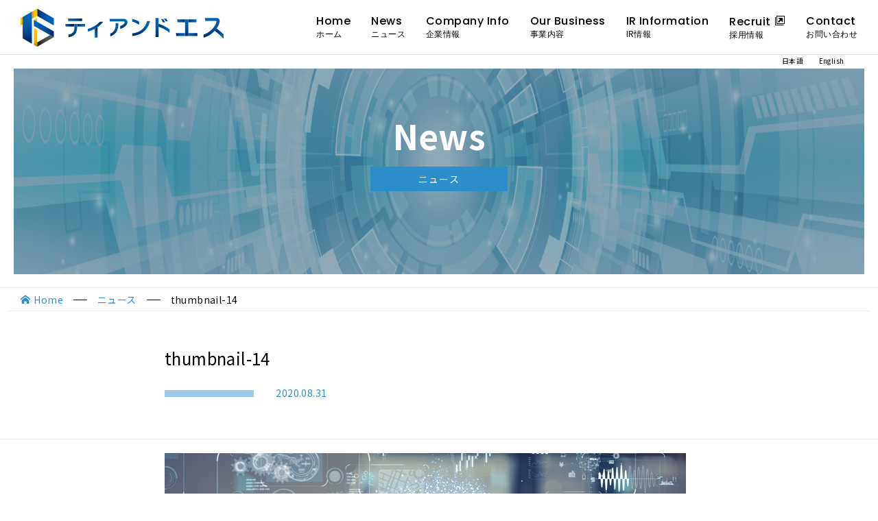

--- FILE ---
content_type: text/html; charset=UTF-8
request_url: https://www.tecsvc.co.jp/globalization-of-business-concept-group-of-asian-businesswoman-working-in-the-office-2/
body_size: 5358
content:
<!DOCTYPE html>
<html lang="ja">
    <head prefix="og: http://ogp.me/ns#">
        <meta charset="utf-8">
        <meta http-equiv="X-UA-Compatible" content="IE=edge">
        <meta name="viewport" content="width=device-width,initial-scale=1">
        <title>thumbnail-14 | </title>
        <link rel='dns-prefetch' href='//cdn.jsdelivr.net' />
<link rel='dns-prefetch' href='//s.w.org' />
<link rel="alternate" type="application/rss+xml" title="ティアンドエスグループ &raquo; thumbnail-14 のコメントのフィード" href="https://www.tecsvc.co.jp/feed/?attachment_id=763" />
<link rel='stylesheet' id='wp-block-library-css'  href='https://www.tecsvc.co.jp/wp/wp-includes/css/dist/block-library/style.min.css?ver=5.1.19' type='text/css' media='all' />
<script type='text/javascript' src='https://www.tecsvc.co.jp/wp/wp-content/themes/tecsvc/assets/js/init.js?ver=5.1.19'></script>
<link rel='https://api.w.org/' href='https://www.tecsvc.co.jp/wp-json/' />
<link rel="alternate" type="application/json+oembed" href="https://www.tecsvc.co.jp/wp-json/oembed/1.0/embed?url=https%3A%2F%2Fwww.tecsvc.co.jp%2Fglobalization-of-business-concept-group-of-asian-businesswoman-working-in-the-office-2%2F" />
<link rel="alternate" type="text/xml+oembed" href="https://www.tecsvc.co.jp/wp-json/oembed/1.0/embed?url=https%3A%2F%2Fwww.tecsvc.co.jp%2Fglobalization-of-business-concept-group-of-asian-businesswoman-working-in-the-office-2%2F&#038;format=xml" />
<meta name="redi-version" content="1.1.4" />        <link rel="shortcut icon" href="https://www.tecsvc.co.jp/wp/wp-content/themes/tecsvc/assets/images/common/favicon.ico" />
        <link rel="apple-touch-icon" href="https://www.tecsvc.co.jp/wp/wp-content/themes/tecsvc/assets/images/common/apple-touch-icon.png" />
        <link rel="stylesheet" href="https://use.typekit.net/smp7vyw.css">

        <link href="https://fonts.googleapis.com/css?family=Noto+Sans+JP:400,700|Poppins:400,500,700&amp;subset=japanese" rel="stylesheet">

        <link rel="stylesheet" href="https://www.tecsvc.co.jp/wp/wp-content/themes/tecsvc/assets/css/style.css">

                            
		<!-- Global site tag (gtag.js) - Google Analytics -->
		<script async src="https://www.googletagmanager.com/gtag/js?id=G-B71ZDSRTL1"></script>
		<script>
		  window.dataLayer = window.dataLayer || [];
		  function gtag(){dataLayer.push(arguments);}
		  gtag('js', new Date());

		  gtag('config', 'G-B71ZDSRTL1');
		</script>

    </head>
    <body id="top">
        <!------------------------- PRELOADER --------------------------->
        <div class="c-preloader">
            <div class="c-preloader__bar js-progress-bar"></div>
            <div class="c-preloader__bg"></div>
        </div>
        <!------------------------- /PRELOADER --------------------------->
        <!------------------------- HEADER --------------------------->
        <header class="l-header">
            <div class="l-header-inner">
                <div class="l-header-logo">
                    <a href="https://www.tecsvc.co.jp">
                                                    <img src="https://www.tecsvc.co.jp/wp/wp-content/themes/tecsvc/assets/images/common/logo.svg" alt="ティアンドエス">
                                            </a>
                </div>
                <!------------------------- GNAV --------------------------->

                <div class="l-gnav-toggle">
                    <div class="l-gnav-toggle__inner js-gnav-toggle">
                        <div class="l-gnav-toggle__bar l-gnav-toggle__bar--1">
                            <div class="l-gnav-toggle__bar-inner">
                                <div class="l-gnav-toggle__bar-front"></div>
                                <div class="l-gnav-toggle__bar-back"></div>
                            </div>
                        </div>
                        <div class="l-gnav-toggle__bar l-gnav-toggle__bar--2">
                            <div class="l-gnav-toggle__bar-inner">
                                <div class="l-gnav-toggle__bar-front"></div>
                                <div class="l-gnav-toggle__bar-back"></div>
                            </div>
                        </div>
                        <div class="l-gnav-toggle__bar l-gnav-toggle__bar--3">
                            <div class="l-gnav-toggle__bar-inner">
                                <div class="l-gnav-toggle__bar-front"></div>
                                <div class="l-gnav-toggle__bar-back"></div>
                            </div>
                        </div>
                    </div>
                </div>

                <nav class="l-gnav">
                    <div class="l-gnav__main">
                        <div class="l-gnav__main-inner">
                            <ul class="l-gnav__menu">
                                                                    <li class="l-gnav__item l-gnav__item--home"><a href="https://www.tecsvc.co.jp">Home<span>ホーム</span></a></li>
                                    <li class="l-gnav__item l-gnav__item--news"><a href="https://www.tecsvc.co.jp/news/">News<span>ニュース</span></a>
                                        <i class="js-sub-menu-toggle"></i>
                                        <ul class="l-gnav__sub-menu">
                                            <li class="l-gnav__sub-menu-item"><a class="js-scroll js-gnav-toggle" href="https://www.tecsvc.co.jp/news/">News<span>ニュース</span></a></li>
                                            <li class="l-gnav__sub-menu-item"><a class="js-scroll js-gnav-toggle" href="https://www.tecsvc.co.jp/ir-info/ir-news/">IR News<span>IRニュース</span></a></li>
                                        </ul>
                                    </li>
                                    <li class="l-gnav__item l-gnav__item--company"><a href="https://www.tecsvc.co.jp/company/">Company Info<span>企業情報</span></a>
                                        <i class="js-sub-menu-toggle"></i>
                                        <ul class="l-gnav__sub-menu">
                                            <li class="l-gnav__sub-menu-item"><a class="js-scroll js-gnav-toggle" href="https://www.tecsvc.co.jp/company/#message">Message<span>代表挨拶</span></a></li>
                                            <li class="l-gnav__sub-menu-item"><a class="js-scroll js-gnav-toggle" href="https://www.tecsvc.co.jp/company/#corporate-philosophy">Corporate Philosophy<span>企業理念</span></a></li>
                                            <li class="l-gnav__sub-menu-item"><a class="js-scroll js-gnav-toggle" href="https://www.tecsvc.co.jp/company/#company-profile">Company Profile<span>会社概要</span></a></li>
                                            <li class="l-gnav__sub-menu-item"><a class="js-scroll js-gnav-toggle" href="https://www.tecsvc.co.jp/company/#history">History<span>沿革</span></a></li>
								    		<li class="l-gnav__sub-menu-item"><a class="js-scroll js-gnav-toggle" href="https://www.tecsvc.co.jp/company/#staff">Board Members<span>役員紹介</span></a></li>
                                            <li class="l-gnav__sub-menu-item"><a class="js-scroll js-gnav-toggle" href="https://www.tecsvc.co.jp/company/#organization-chart">Organization Chart<span>組織図</span></a></li>
                                            <li class="l-gnav__sub-menu-item"><a class="js-scroll js-gnav-toggle" href="https://www.tecsvc.co.jp/company/#organization-access">Access<span>アクセス</span></a></li>
                                        </ul>
                                    </li>
                                    <li class="l-gnav__item l-gnav__item--solution-service"><a href="https://www.tecsvc.co.jp/our-business/">Our Business<span>事業内容</span></a></li>
                                    <li class="l-gnav__item l-gnav__item--ir-info"><a href="https://www.tecsvc.co.jp/ir-info/">IR Information<span>IR情報</span></a>
                                        <i class="js-sub-menu-toggle"></i>
                                        <ul class="l-gnav__sub-menu">
                                            <li class="l-gnav__sub-menu-item"><a class="js-scroll js-gnav-toggle" href="https://www.tecsvc.co.jp/company/#message">To Our Shareholders and Investors<span>株主・投資家の皆さまへ</span></a></li>
                                            <li class="l-gnav__sub-menu-item"><a class="js-scroll js-gnav-toggle" href="https://www.tecsvc.co.jp/ir-info/ir-news/">IR News<span>IRニュース</span></a></li>
                                            <li class="l-gnav__sub-menu-item"><a class="js-scroll js-gnav-toggle" href="https://www.tecsvc.co.jp/ir-info/management-policy/">Management Policy<span>経営方針</span></a></li>
                                            <li class="l-gnav__sub-menu-item"><a class="js-scroll js-gnav-toggle" href="https://www.tecsvc.co.jp/ir-info/financial-highlights/">Financial Highlights<span>業績ハイライト</span></a></li>
                                            <li class="l-gnav__sub-menu-item"><a class="js-scroll js-gnav-toggle" href="https://www.tecsvc.co.jp/ir-info/ir-library/">IR Library<span>IRライブラリー</span></a></li>
                                            <li class="l-gnav__sub-menu-item"><a class="js-scroll js-gnav-toggle" href="http://www.sharedresearch.jp/ja/4055" target="_blank" rel="noopener noreferrer">
                                                Research Report<span class="c-icon-new-tab" style="padding: 5px 5px 3px 5px; font-size: medium; display: inline-block;"></span><span>外部会社(シェアードリサーチ)による調査レポート</span></a>
                                            </li>
                                            <li class="l-gnav__sub-menu-item"><a class="js-scroll js-gnav-toggle" href="https://www.tecsvc.co.jp/ir-info/ir-calendar/">IR Calendar<span>IRカレンダー</span></a></li>
                                            <li class="l-gnav__sub-menu-item"><a class="js-scroll js-gnav-toggle" href="https://www.tecsvc.co.jp/ir-info/stock-information/">Stock Information<span>株式について</span></a></li>
                                            <li class="l-gnav__sub-menu-item"><a class="js-scroll js-gnav-toggle" href="https://www.tecsvc.co.jp/ir-info/faq/">FAQ<span>よくある質問</span></a></li>
                                            <li class="l-gnav__sub-menu-item"><a class="js-scroll js-gnav-toggle" href="https://www.tecsvc.co.jp/ir-info/ir-inquiry/">IR Inquiry<span>IRお問い合わせ</span></a></li>
                                            <li class="l-gnav__sub-menu-item"><a class="js-scroll js-gnav-toggle" href="https://www.tecsvc.co.jp/ir-info/electronic-public-notice/">Electronic Public Notice<span>電子公告</span></a></li>
                                            <li class="l-gnav__sub-menu-item"><a class="js-scroll js-gnav-toggle" href="https://www.tecsvc.co.jp/ir-info/disclaimer/">Disclaimer<span>免責事項</span></a></li>
                                        </ul>
                                    </li>
                                    <li class="l-gnav__item l-gnav__item-recruit"><a href="https://recruit.tecsvc.co.jp/" target="_blank" rel="noopener noreferrer">Recruit<span class="c-icon-new-tab" style="padding: 0px 0px 0px 5px; font-size: medium; display: inline-block;"></span><span>採用情報</span></a>
                                        <i class="js-sub-menu-toggle"></i>
                                        <ul class="l-gnav__sub-menu">
                                            <li class="l-gnav__sub-menu-item"><a href="https://recruit.tecsvc.co.jp/new/" target="_blank" rel="noopener noreferrer">New Graduates<span>新卒採用</span></a></li>
                                            <li class="l-gnav__sub-menu-item"><a href="https://recruit.tecsvc.co.jp/midway/" target="_blank" rel="noopener noreferrer">Mid Term Hiring<span>中途採用</span></a></li>
                                        </ul>
                                    </li>
                                    <li class="l-gnav__item l-gnav__item--contact"><a href="https://www.tecsvc.co.jp/contact/">Contact<span>お問い合わせ</span></a></li>
                                                            </ul>
                            <div class="l-gnav__sub">
                                <ul class="l-gnav__sub-list">
                                                                            <li class="l-gnav__sub-list-item"><a href="https://www.tecsvc.co.jp/privacy-policy/">個人情報保護方針</a></li>
                                        <li class="l-gnav__sub-list-item"><a href="https://www.tecsvc.co.jp/security/">情報セキュリティ保護方針</a></li>
                                                                    </ul>
                            </div>
                        </div>
                    </div>

                    <div class="l-gnav__bg">
                        <div class="l-gnav__bg-item l-gnav__bg-item--1"></div>
                        <div class="l-gnav__bg-item l-gnav__bg-item--2"></div>
                    </div>
                </nav>
                <!------------------------- /GNAV --------------------------->
            </div>
            
            <ul class="widgetPolylang">
                	<li class="lang-item lang-item-5 lang-item-ja current-lang lang-item-first"><a lang="ja" hreflang="ja" href="https://www.tecsvc.co.jp/globalization-of-business-concept-group-of-asian-businesswoman-working-in-the-office-2/">日本語</a></li>
	<li class="lang-item lang-item-8 lang-item-en no-translation"><a lang="en-US" hreflang="en-US" href="https://www.tecsvc.co.jp/en/top/">English</a></li>
            </ul>
        </header>
        <!------------------------- /HEADER --------------------------->
        <!-- .l-wrapper -->
        <div class="l-wrapper">
<!------------------------- MAIN --------------------------->
<main class="l-main is-topics">
    <!-- #content -->
    <div id="content" class="l-content p-topics-detail">
        <section class="c-lower-kv">
            <section class="c-lower-kv__inner">
                <!-- <h1 class="c-lower_heading">Topics<span>トピックス</span></h1> -->
                                    <h1 class="c-lower_heading">News<span>ニュース</span></h1>
                                <img src="https://www.tecsvc.co.jp/wp/wp-content/themes/tecsvc/assets/images/topics/kv.jpg" class="c-lower-kv__image">
            </section>
        </section>
                        
                
        <section class="c-breadcrumbs">
            <div class="c-section-inner">
                <ul class="c-breadcrumbs__list">
                    <li class="c-breadcrumbs__item c-breadcrumbs__item--home"><a href="https://www.tecsvc.co.jp">Home</a></li>
                    <!-- <li class="c-breadcrumbs__item"><a href="https://www.tecsvc.co.jp/topics/">トピックス</a></li> -->
                                            <li class="c-breadcrumbs__item"><a href="https://www.tecsvc.co.jp/news/">ニュース</a></li>
                                        <li class="c-breadcrumbs__item">thumbnail-14</li>
                </ul>
            </div>
        </section>
        <section class="c-article__header c-section">
            <div class="c-section-inner">
                <div class="c-section-inner c-section-inner--small">
                    <h2 class="c-article__header__title">thumbnail-14</h2>
                    <p class="c-article__header__category is-"></p>
                    <time class="c-article__header__date">2020.08.31</time>
                </div>
            </div>
        </section>
        <section class="c-article__body c-section c-section--no-padding">
            <div class="c-section-inner c-section-inner--small">
                                <div class="c-article__detail">
                    <p class="attachment"><a href='https://www.tecsvc.co.jp/wp/wp-content/uploads/2020/08/iStock-1004013186_edit.jpg'><img width="760" height="480" src="https://www.tecsvc.co.jp/wp/wp-content/uploads/2020/08/iStock-1004013186_edit.jpg" class="attachment-medium size-medium" alt="" /></a></p>
                </div>
                <div class="c-pagenavi">
                    <div class="c-pagenavi__link-wrap">
                        <!-- <a class="c-pagenavi__link c-pagenavi__link--prev" href="https://www.tecsvc.co.jp/globalization-of-business-concept-group-of-asian-businesswoman-working-in-the-office-2/" rel="prev">Prev</a> -->
                        <!-- <a class="c-pagenavi__link-index" rel="next" href="https://www.tecsvc.co.jp/topics/">トピックス一覧へ戻る</a> -->
                                                    <a class="c-pagenavi__link-index" rel="next" href="https://www.tecsvc.co.jp/news/">ニュース一覧へ戻る</a>
                                                <!--  -->
                    </div>
                </div>
            </div>
        </section>
            </div>
    <!--/ #content -->
</main>
<!------------------------- /MAIN --------------------------->

<!------------------------- FOOTER --------------------------->
<footer class="l-footer">
    <div class="l-footer-inner">
        <div class="l-footer__info">
                            <a href="https://www.tecsvc.co.jp"><img src="https://www.tecsvc.co.jp/wp/wp-content/themes/tecsvc/assets/images/common/logo-white.svg" class="l-footer__image"></a>
                                        <div class="l-footer__info-name">ティアンドエスグループ株式会社</div>
                <div class="l-footer__info-address">〒220-0012<br>神奈川県横浜市西区みなとみらい3-6-3<br>MMパークビル 11階</div>
                <div class="l-footer__info-contact">
                    <a href="https://www.tecsvc.co.jp/contact/">お問い合わせ</a>
                </div>
                <div class="l-footer__info-partnership">
                    <a href="https://www.magicalir.net/4055/mail/index.php" target="_blank" rel="noopener noreferrer">IRメール配信登録<span class="c-icon-new-tab" style="padding: 10px; font-size: medium;"></a>
                </div>
                <div class="l-footer__info-partnership">
                    <a href="https://macloud.jp/offers/1101?argument=wqVTE22c&dmai=a609e0d743ea48" target="_blank" rel="noopener noreferrer">事業パートナー募集<span class="c-icon-new-tab" style="padding: 10px; font-size: medium;"></span></a>
                </div>
                    </div>
        <div class="l-footer-body">
                            <nav class="l-footer__nav">
                    <div class="l-footer__nav-box">
                        <div class="l-footer__nav-hadeing"><a href="https://www.tecsvc.co.jp/news/">ニュース</a></div>
                        <ul class="l-footer__nav-list">
                            <li class="l-footer__nav-item"><a href="https://www.tecsvc.co.jp/news/business-technology/">事業・技術関連</a></li>
                            <li class="l-footer__nav-item"><a href="https://www.tecsvc.co.jp/news/event/">イベント情報</a></li>
                        </ul>
                    </div>
                    <div class="l-footer__nav-box">
                        <div class="l-footer__nav-hadeing"><a href="https://www.tecsvc.co.jp/company/">企業情報</a></div>
                        <ul class="l-footer__nav-list">
                            <li class="l-footer__nav-item"><a class="js-scroll" href="https://www.tecsvc.co.jp/company/#message">代表挨拶</a></li>
                            <li class="l-footer__nav-item"><a class="js-scroll" href="https://www.tecsvc.co.jp/company/#corporate-philosophy">企業理念</a></li>
                            <li class="l-footer__nav-item"><a class="js-scroll" href="https://www.tecsvc.co.jp/company/#company-profile">会社概要</a></li>
                            <li class="l-footer__nav-item"><a class="js-scroll" href="https://www.tecsvc.co.jp/company/#history">沿革</a></li>
                            <li class="l-footer__nav-item"><a class="js-scroll" href="https://www.tecsvc.co.jp/company/#staff">役員紹介</a></li>
                            <li class="l-footer__nav-item"><a class="js-scroll" href="https://www.tecsvc.co.jp/company/#organization-chart">組織図</a></li>
                            <li class="l-footer__nav-item"><a class="js-scroll" href="https://www.tecsvc.co.jp/company/#organization-access">アクセス</a></li>
                        </ul>
                    </div>
                    <div class="l-footer__nav-box">
                        <div class="l-footer__nav-hadeing"><a href="https://www.tecsvc.co.jp/our-business/">事業内容</a></div>
                    </div>
                    <div class="l-footer__nav-box">
                        <div class="l-footer__nav-hadeing"><a href="https://www.tecsvc.co.jp/ir-info/">IR情報</a></div>
                        <ul class="l-footer__nav-list">
                            <li class="l-footer__nav-item"><a class="js-scroll" href="https://www.tecsvc.co.jp/company/#message">株主・投資家の皆さまへ</a></li>
                            <li class="l-footer__nav-item"><a class="js-scroll" href="https://www.tecsvc.co.jp/ir-info/ir-news/">IRニュース</a></li>
                            <li class="l-footer__nav-item"><a class="js-scroll" href="https://www.tecsvc.co.jp/ir-info/management-policy/">経営方針</a></li>
                            <li class="l-footer__nav-item"><a class="js-scroll" href="https://www.tecsvc.co.jp/ir-info/financial-highlights/">業績ハイライト</a></li>
                            <li class="l-footer__nav-item"><a class="js-scroll" href="https://www.tecsvc.co.jp/ir-info/ir-library/">IRライブラリー</a></li>
                            <li class="l-footer__nav-item"><a class="js-scroll" href="https://www.tecsvc.co.jp/ir-info/ir-calendar/">IRカレンダー</a></li>
                            <li class="l-footer__nav-item"><a class="js-scroll" href="https://www.tecsvc.co.jp/ir-info/stock-information/">株式について</a></li>
                            <li class="l-footer__nav-item"><a class="js-scroll" href="https://www.tecsvc.co.jp/ir-info/faq/">よくある質問</a></li>
                            <li class="l-footer__nav-item"><a class="js-scroll" href="https://www.tecsvc.co.jp/ir-info/ir-inquiry/">IRお問い合わせ</a></li>
                            <li class="l-footer__nav-item"><a class="js-scroll" href="https://www.tecsvc.co.jp/ir-info/electronic-public-notice/">電子公告</a></li>
                            <li class="l-footer__nav-item"><a class="js-scroll" href="https://www.tecsvc.co.jp/ir-info/disclaimer/">免責事項</a></li>
                        </ul>
                    </div>
                    <div class="l-footer__nav-box">
                        <div class="l-footer__nav-hadeing"><a href="https://recruit.tecsvc.co.jp/" target="_blank" rel="noopener noreferrer">採用情報<span class="c-icon-new-tab" style="padding: 10px; font-size: medium;"></span></a></div>
                        <ul class="l-footer__nav-list">
                            <li class="l-footer__nav-item"><a href="https://recruit.tecsvc.co.jp/new/" target="_blank" rel="noopener noreferrer">新卒採用</a></li>
                            <li class="l-footer__nav-item"><a href="https://recruit.tecsvc.co.jp/midway/" target="_blank" rel="noopener noreferrer">中途採用</a></li>
                        </ul>
                    </div>
                
                </nav>
                <div class="l-footer-sub">
                    <nav class="l-footer__sub-nav">
                        <ul class="l-footer__sub-nav-list">
                            <li class="l-footer__sub-nav-item"><a href="https://www.tecsvc.co.jp/privacy-policy/">個人情報保護方針</a></li>
                            <li class="l-footer__sub-nav-item"><a href="https://www.tecsvc.co.jp/security/">情報セキュリティ保護方針</a></li>
                        </ul>
                    </nav>
                    <div class="l-footer__copyright">Copyright &copy; T&amp;S Group Inc. All rights reserved.</div>
                </div>
                    </div>
    </div>
</footer>
<!------------------------- /FOOTER --------------------------->
</div>
<!-- /.l-wrapper -->
<script src="https://www.tecsvc.co.jp/wp/wp-content/themes/tecsvc/assets/js/lib.js"></script>
<script src="https://www.tecsvc.co.jp/wp/wp-content/themes/tecsvc/assets/js/app-dist.js"></script>

    
<script type='text/javascript'>
/* <![CDATA[ */
var SlimStatParams = {"ajaxurl":"https:\/\/www.tecsvc.co.jp\/wp\/wp-admin\/admin-ajax.php","baseurl":"\/","dnt":"noslimstat,ab-item","ci":"YTo0OntzOjEyOiJjb250ZW50X3R5cGUiO3M6MTQ6ImNwdDphdHRhY2htZW50IjtzOjg6ImNhdGVnb3J5IjtzOjE6IjUiO3M6MTA6ImNvbnRlbnRfaWQiO2k6NzYzO3M6NjoiYXV0aG9yIjtzOjEyOiJhZG1pbl90ZWNzdmMiO30-.b806b2c8d6424f1fb959fe02d6a9ee6c"};
/* ]]> */
</script>
<script type='text/javascript' src='https://cdn.jsdelivr.net/wp/wp-slimstat/tags/4.8.8.1/wp-slimstat.min.js'></script>
<script type='text/javascript' src='https://www.tecsvc.co.jp/wp/wp-includes/js/wp-embed.min.js?ver=5.1.19'></script>
</body>
</html>


--- FILE ---
content_type: image/svg+xml
request_url: https://www.tecsvc.co.jp/wp/wp-content/themes/tecsvc/assets/images/common/logo.svg
body_size: 23794
content:
<svg width="264" height="50" xmlns="http://www.w3.org/2000/svg" xmlns:xlink="http://www.w3.org/1999/xlink" xml:space="preserve" overflow="hidden"><defs><clipPath id="clip0"><rect x="490" y="334" width="264" height="50"/></clipPath><clipPath id="clip1"><rect x="490" y="335" width="264" height="49"/></clipPath><clipPath id="clip2"><rect x="490" y="335" width="300" height="49"/></clipPath><linearGradient x1="451.515" y1="481.988" x2="451.515" y2="487.049" gradientUnits="userSpaceOnUse" spreadMethod="pad" id="fill3"><stop offset="0" stop-color="#FFC400"/><stop offset="0.468" stop-color="#FDC200"/><stop offset="0.637" stop-color="#F7BB00"/><stop offset="0.757" stop-color="#EDAF00"/><stop offset="0.854" stop-color="#DF9E00"/><stop offset="0.936" stop-color="#CC8800"/><stop offset="1" stop-color="#B97200"/></linearGradient><linearGradient x1="430.395" y1="486.176" x2="432.974" y2="486.176" gradientUnits="userSpaceOnUse" spreadMethod="pad" id="fill4"><stop offset="0" stop-color="#FFC400"/><stop offset="0.468" stop-color="#FDC200"/><stop offset="0.637" stop-color="#F7BB00"/><stop offset="0.757" stop-color="#EDAF00"/><stop offset="0.854" stop-color="#DF9E00"/><stop offset="0.936" stop-color="#CC8800"/><stop offset="1" stop-color="#B97200"/></linearGradient><linearGradient x1="475.138" y1="514.589" x2="454.148" y2="514.589" gradientUnits="userSpaceOnUse" spreadMethod="pad" id="fill5"><stop offset="0" stop-color="#5F5E5E"/><stop offset="0.223" stop-color="#5B5959"/><stop offset="0.454" stop-color="#504D4D"/><stop offset="0.689" stop-color="#3D3938"/><stop offset="0.925" stop-color="#231D1B"/><stop offset="1" stop-color="#1A1311"/></linearGradient><linearGradient x1="475.244" y1="479.422" x2="454.148" y2="479.422" gradientUnits="userSpaceOnUse" spreadMethod="pad" id="fill6"><stop offset="0" stop-color="#0064B6"/><stop offset="0.225" stop-color="#0060B1"/><stop offset="0.457" stop-color="#0056A5"/><stop offset="0.694" stop-color="#004590"/><stop offset="0.931" stop-color="#002D73"/><stop offset="1" stop-color="#00256A"/></linearGradient><linearGradient x1="448.897" y1="496.126" x2="474.661" y2="496.126" gradientUnits="userSpaceOnUse" spreadMethod="pad" id="fill7"><stop offset="0" stop-color="#0064B6"/><stop offset="0.225" stop-color="#0060B1"/><stop offset="0.457" stop-color="#0056A5"/><stop offset="0.694" stop-color="#004590"/><stop offset="0.931" stop-color="#002D73"/><stop offset="1" stop-color="#00256A"/></linearGradient><linearGradient x1="439.12" y1="476.975" x2="439.12" y2="510.169" gradientUnits="userSpaceOnUse" spreadMethod="pad" id="fill8"><stop offset="0" stop-color="#0064B6"/><stop offset="0.225" stop-color="#0060B1"/><stop offset="0.457" stop-color="#0056A5"/><stop offset="0.694" stop-color="#004590"/><stop offset="0.931" stop-color="#002D73"/><stop offset="1" stop-color="#00256A"/></linearGradient><linearGradient x1="451.553" y1="497.836" x2="451.553" y2="519.698" gradientUnits="userSpaceOnUse" spreadMethod="pad" id="fill9"><stop offset="0" stop-color="#FFC400"/><stop offset="0.468" stop-color="#FDC200"/><stop offset="0.637" stop-color="#F7BB00"/><stop offset="0.757" stop-color="#EDAF00"/><stop offset="0.854" stop-color="#DF9E00"/><stop offset="0.936" stop-color="#CC8800"/><stop offset="1" stop-color="#B97200"/></linearGradient><linearGradient x1="453.232" y1="475.267" x2="446.453" y2="475.267" gradientUnits="userSpaceOnUse" spreadMethod="pad" id="fill10"><stop offset="0" stop-color="#FFC400"/><stop offset="0.468" stop-color="#FDC200"/><stop offset="0.637" stop-color="#F7BB00"/><stop offset="0.757" stop-color="#EDAF00"/><stop offset="0.854" stop-color="#DF9E00"/><stop offset="0.936" stop-color="#CC8800"/><stop offset="1" stop-color="#B97200"/></linearGradient><linearGradient x1="570.258" y1="483.492" x2="570.258" y2="496.446" gradientUnits="userSpaceOnUse" spreadMethod="pad" id="fill11"><stop offset="0" stop-color="#0064B6"/><stop offset="0.225" stop-color="#0060B1"/><stop offset="0.457" stop-color="#0056A5"/><stop offset="0.694" stop-color="#004590"/><stop offset="0.931" stop-color="#002D73"/><stop offset="1" stop-color="#00256A"/></linearGradient><linearGradient x1="627.372" y1="482.085" x2="627.372" y2="506.491" gradientUnits="userSpaceOnUse" spreadMethod="pad" id="fill12"><stop offset="0" stop-color="#0064B6"/><stop offset="0.225" stop-color="#0060B1"/><stop offset="0.457" stop-color="#0056A5"/><stop offset="0.694" stop-color="#004590"/><stop offset="0.931" stop-color="#002D73"/><stop offset="1" stop-color="#00256A"/></linearGradient><linearGradient x1="736.852" y1="481.55" x2="748.214" y2="492.746" gradientUnits="userSpaceOnUse" spreadMethod="pad" id="fill13"><stop offset="0" stop-color="#0064B6"/><stop offset="0.225" stop-color="#0060B1"/><stop offset="0.457" stop-color="#0056A5"/><stop offset="0.694" stop-color="#004590"/><stop offset="0.931" stop-color="#002D73"/><stop offset="1" stop-color="#00256A"/></linearGradient><linearGradient x1="755.228" y1="481.883" x2="766.487" y2="492.58" gradientUnits="userSpaceOnUse" spreadMethod="pad" id="fill14"><stop offset="0" stop-color="#0064B6"/><stop offset="0.225" stop-color="#0060B1"/><stop offset="0.457" stop-color="#0056A5"/><stop offset="0.694" stop-color="#004590"/><stop offset="0.931" stop-color="#002D73"/><stop offset="1" stop-color="#00256A"/></linearGradient><linearGradient x1="737.778" y1="500.773" x2="746.99" y2="510.115" gradientUnits="userSpaceOnUse" spreadMethod="pad" id="fill15"><stop offset="0" stop-color="#0064B6"/><stop offset="0.225" stop-color="#0060B1"/><stop offset="0.457" stop-color="#0056A5"/><stop offset="0.694" stop-color="#004590"/><stop offset="0.931" stop-color="#002D73"/><stop offset="1" stop-color="#00256A"/></linearGradient><linearGradient x1="754.97" y1="499.633" x2="766.175" y2="510.676" gradientUnits="userSpaceOnUse" spreadMethod="pad" id="fill16"><stop offset="0" stop-color="#0064B6"/><stop offset="0.225" stop-color="#0060B1"/><stop offset="0.457" stop-color="#0056A5"/><stop offset="0.694" stop-color="#004590"/><stop offset="0.931" stop-color="#002D73"/><stop offset="1" stop-color="#00256A"/></linearGradient><linearGradient x1="539.254" y1="508.648" x2="539.254" y2="496.817" gradientUnits="userSpaceOnUse" spreadMethod="pad" id="fill17"><stop offset="0" stop-color="#0064B6"/><stop offset="0.225" stop-color="#0060B1"/><stop offset="0.457" stop-color="#0056A5"/><stop offset="0.694" stop-color="#004590"/><stop offset="0.931" stop-color="#002D73"/><stop offset="1" stop-color="#00256A"/></linearGradient><linearGradient x1="494.977" y1="492.648" x2="501.345" y2="492.648" gradientUnits="userSpaceOnUse" spreadMethod="pad" id="fill18"><stop offset="0" stop-color="#0064B6"/><stop offset="0.225" stop-color="#0060B1"/><stop offset="0.457" stop-color="#0056A5"/><stop offset="0.694" stop-color="#004590"/><stop offset="0.931" stop-color="#002D73"/><stop offset="1" stop-color="#00256A"/></linearGradient><linearGradient x1="537.104" y1="500.326" x2="537.104" y2="487.696" gradientUnits="userSpaceOnUse" spreadMethod="pad" id="fill19"><stop offset="0" stop-color="#0064B6"/><stop offset="0.225" stop-color="#0060B1"/><stop offset="0.457" stop-color="#0056A5"/><stop offset="0.694" stop-color="#004590"/><stop offset="0.931" stop-color="#002D73"/><stop offset="1" stop-color="#00256A"/></linearGradient><linearGradient x1="505.025" y1="490.946" x2="505.025" y2="507.829" gradientUnits="userSpaceOnUse" spreadMethod="pad" id="fill20"><stop offset="0" stop-color="#0064B6"/><stop offset="0.225" stop-color="#0060B1"/><stop offset="0.457" stop-color="#0056A5"/><stop offset="0.694" stop-color="#004590"/><stop offset="0.931" stop-color="#002D73"/><stop offset="1" stop-color="#00256A"/></linearGradient><linearGradient x1="9.80673" y1="1.61863" x2="-0.059555" y2="1.61863" gradientUnits="userSpaceOnUse" spreadMethod="pad" id="fill21"><stop offset="0" stop-color="#0064B6"/><stop offset="0.225" stop-color="#0060B1"/><stop offset="0.457" stop-color="#0056A5"/><stop offset="0.694" stop-color="#004590"/><stop offset="0.931" stop-color="#002D73"/><stop offset="1" stop-color="#00256A"/></linearGradient><linearGradient x1="565.054" y1="489.63" x2="565.054" y2="506.804" gradientUnits="userSpaceOnUse" spreadMethod="pad" id="fill22"><stop offset="0" stop-color="#0064B6"/><stop offset="0.225" stop-color="#0060B1"/><stop offset="0.457" stop-color="#0056A5"/><stop offset="0.694" stop-color="#004590"/><stop offset="0.931" stop-color="#002D73"/><stop offset="1" stop-color="#00256A"/></linearGradient><linearGradient x1="596.057" y1="483.932" x2="596.057" y2="490.818" gradientUnits="userSpaceOnUse" spreadMethod="pad" id="fill23"><stop offset="0" stop-color="#0064B6"/><stop offset="0.225" stop-color="#0060B1"/><stop offset="0.457" stop-color="#0056A5"/><stop offset="0.694" stop-color="#004590"/><stop offset="0.931" stop-color="#002D73"/><stop offset="1" stop-color="#00256A"/></linearGradient><linearGradient x1="603.08" y1="486.749" x2="603.08" y2="506.155" gradientUnits="userSpaceOnUse" spreadMethod="pad" id="fill24"><stop offset="0" stop-color="#0064B6"/><stop offset="0.225" stop-color="#0060B1"/><stop offset="0.457" stop-color="#0056A5"/><stop offset="0.694" stop-color="#004590"/><stop offset="0.931" stop-color="#002D73"/><stop offset="1" stop-color="#00256A"/></linearGradient><linearGradient x1="644.396" y1="496.503" x2="629.587" y2="496.503" gradientUnits="userSpaceOnUse" spreadMethod="pad" id="fill25"><stop offset="0" stop-color="#0064B6"/><stop offset="0.225" stop-color="#0060B1"/><stop offset="0.457" stop-color="#0056A5"/><stop offset="0.694" stop-color="#004590"/><stop offset="0.931" stop-color="#002D73"/><stop offset="1" stop-color="#00256A"/></linearGradient><linearGradient x1="635.944" y1="482.924" x2="635.944" y2="487.734" gradientUnits="userSpaceOnUse" spreadMethod="pad" id="fill26"><stop offset="0" stop-color="#0064B6"/><stop offset="0.225" stop-color="#0060B1"/><stop offset="0.457" stop-color="#0056A5"/><stop offset="0.694" stop-color="#004590"/><stop offset="0.931" stop-color="#002D73"/><stop offset="1" stop-color="#00256A"/></linearGradient><linearGradient x1="639.963" y1="482.832" x2="639.963" y2="487.638" gradientUnits="userSpaceOnUse" spreadMethod="pad" id="fill27"><stop offset="0" stop-color="#0064B6"/><stop offset="0.225" stop-color="#0060B1"/><stop offset="0.457" stop-color="#0056A5"/><stop offset="0.694" stop-color="#004590"/><stop offset="0.931" stop-color="#002D73"/><stop offset="1" stop-color="#00256A"/></linearGradient><linearGradient x1="723.671" y1="509.02" x2="712.193" y2="499.026" gradientUnits="userSpaceOnUse" spreadMethod="pad" id="fill28"><stop offset="0" stop-color="#0064B6"/><stop offset="0.225" stop-color="#0060B1"/><stop offset="0.457" stop-color="#0056A5"/><stop offset="0.694" stop-color="#004590"/><stop offset="0.931" stop-color="#002D73"/><stop offset="1" stop-color="#00256A"/></linearGradient><linearGradient x1="683.212" y1="486.17" x2="672.957" y2="486.17" gradientUnits="userSpaceOnUse" spreadMethod="pad" id="fill29"><stop offset="0" stop-color="#0064B6"/><stop offset="0.225" stop-color="#0060B1"/><stop offset="0.457" stop-color="#0056A5"/><stop offset="0.694" stop-color="#004590"/><stop offset="0.931" stop-color="#002D73"/><stop offset="1" stop-color="#00256A"/></linearGradient><linearGradient x1="657.022" y1="486.17" x2="666.939" y2="486.17" gradientUnits="userSpaceOnUse" spreadMethod="pad" id="fill30"><stop offset="0" stop-color="#0064B6"/><stop offset="0.225" stop-color="#0060B1"/><stop offset="0.457" stop-color="#0056A5"/><stop offset="0.694" stop-color="#004590"/><stop offset="0.931" stop-color="#002D73"/><stop offset="1" stop-color="#00256A"/></linearGradient><linearGradient x1="705.295" y1="482.563" x2="705.295" y2="507.519" gradientUnits="userSpaceOnUse" spreadMethod="pad" id="fill31"><stop offset="0" stop-color="#0064B6"/><stop offset="0.225" stop-color="#0060B1"/><stop offset="0.457" stop-color="#0056A5"/><stop offset="0.694" stop-color="#004590"/><stop offset="0.931" stop-color="#002D73"/><stop offset="1" stop-color="#00256A"/></linearGradient><linearGradient x1="672.98" y1="506.109" x2="684.495" y2="506.109" gradientUnits="userSpaceOnUse" spreadMethod="pad" id="fill32"><stop offset="0" stop-color="#0064B6"/><stop offset="0.225" stop-color="#0060B1"/><stop offset="0.457" stop-color="#0056A5"/><stop offset="0.694" stop-color="#004590"/><stop offset="0.931" stop-color="#002D73"/><stop offset="1" stop-color="#00256A"/></linearGradient><linearGradient x1="2.07197" y1="0" x2="2.07197" y2="21.1846" gradientUnits="userSpaceOnUse" spreadMethod="pad" id="fill33"><stop offset="0" stop-color="#0064B6"/><stop offset="0.225" stop-color="#0060B1"/><stop offset="0.457" stop-color="#0056A5"/><stop offset="0.694" stop-color="#004590"/><stop offset="0.931" stop-color="#002D73"/><stop offset="1" stop-color="#00256A"/></linearGradient><linearGradient x1="666.73" y1="506.109" x2="655.418" y2="506.109" gradientUnits="userSpaceOnUse" spreadMethod="pad" id="fill34"><stop offset="0" stop-color="#0064B6"/><stop offset="0.225" stop-color="#0060B1"/><stop offset="0.457" stop-color="#0056A5"/><stop offset="0.694" stop-color="#004590"/><stop offset="0.931" stop-color="#002D73"/><stop offset="1" stop-color="#00256A"/></linearGradient><linearGradient x1="498.928" y1="484.721" x2="516.966" y2="484.721" gradientUnits="userSpaceOnUse" spreadMethod="pad" id="fill35"><stop offset="0" stop-color="#0064B6"/><stop offset="0.225" stop-color="#0060B1"/><stop offset="0.457" stop-color="#0056A5"/><stop offset="0.694" stop-color="#004590"/><stop offset="0.931" stop-color="#002D73"/><stop offset="1" stop-color="#00256A"/></linearGradient></defs><g clip-path="url(#clip0)" transform="translate(-490 -334)"><g clip-path="url(#clip1)"><g clip-path="url(#clip2)"><path d="M453.625 482.256 449.405 484.693 453.625 487.122Z" fill="url(#fill3)" transform="matrix(1.0081 0 0 1 54.0097 -134.923)"/><path d="M432.909 490.026 430.22 491.578 430.22 482.326 432.909 480.774Z" fill="url(#fill4)" transform="matrix(1.0081 0 0 1 56.2972 -134.75)"/><path d="M454.191 516.589 470.588 507.124 475.328 509.85 454.191 522.053Z" fill="url(#fill5)" transform="matrix(1.0081 0 0 1 53.4393 -138.052)"/><path d="M454.191 477.945 475.328 490.149 475.328 480.897 454.191 468.695Z" fill="url(#fill6)" transform="matrix(1.0081 0 0 1 53.4393 -133.248)"/><path d="M449.405 492.648 474.763 507.234 474.763 499.604 449.405 485.017Z" fill="url(#fill7)" transform="matrix(1.0081 0 0 1 54.0097 -135.319)"/><path d="M444.97 513.88 433.27 507.168 433.27 479.831 444.97 473.101Z" fill="url(#fill8)" transform="matrix(1.0081 0 0 1 55.9336 -133.77)"/><path d="M453.634 520.828 449.472 518.423 449.472 496.777 453.634 499.174Z" fill="url(#fill9)" transform="matrix(1.0081 0 0 1 54.0017 -136.829)"/><path d="M453.286 477.945 446.541 481.84 446.541 472.588 453.286 468.695Z" fill="url(#fill10)" transform="matrix(1.0081 0 0 1 54.3513 -133.248)"/><path d="M581.658 487.798C581.658 491.281 578.613 494.164 572.524 496.446L572.524 492.664C573.827 492.271 575.042 491.628 576.099 490.77 577.4 489.77 578.05 488.85 578.051 488.008 578.144 487.407 577.733 486.845 577.132 486.751 577.029 486.735 576.924 486.734 576.821 486.748L559.218 486.748 558.858 483.531 577.061 483.531C578.222 483.517 579.347 483.935 580.217 484.704 581.139 485.465 581.669 486.602 581.658 487.798Z" fill="url(#fill11)" transform="matrix(1.0081 0 0 1 40.719 -135.097)"/><path d="M629.273 493.46 629.273 506.54 625.471 506.54 625.471 482.134 629.273 482.134 629.273 493.46Z" fill="url(#fill12)" transform="matrix(1.0081 0 0 1 32.6757 -134.838)"/><path d="M736.719 481.685 738.565 481.685 738.565 480.784 739.883 480.784 739.883 481.689 741.512 481.689 741.512 483.046 741.257 483.046C741.291 486.376 741.372 489.5 741.499 492.417L740.381 492.417C740.273 489.393 740.207 486.269 740.183 483.046L739.886 483.046 739.886 492.633 738.568 492.633 738.568 483.046 738.284 483.046C738.24 486.278 738.136 489.388 737.973 492.377L736.842 492.377C737.067 489.452 737.188 486.341 737.205 483.046L736.884 483.046ZM742.038 480.886 743.373 480.886C743.363 481.229 743.336 481.571 743.289 481.91L744.364 481.91 744.364 480.784 745.805 480.784 745.805 481.915 748.228 481.915 748.228 483.345 745.804 483.345 745.804 485.539 748.327 485.539 748.327 486.952 747.785 486.952C747.835 488.04 748.044 489.115 748.406 490.142L748.406 492.553C747.401 491.415 746.75 489.548 746.453 486.952L745.807 486.952 745.807 492.645 744.364 492.645 744.364 486.948 743.717 486.948C743.648 488.965 742.999 490.919 741.848 492.576L741.832 490.273C742.161 489.194 742.346 488.076 742.383 486.948L741.778 486.948 741.601 485.535 744.364 485.535 744.364 483.341 742.949 483.341C742.711 484.055 742.278 484.688 741.7 485.169L741.7 483.341C741.944 482.545 742.058 481.715 742.038 480.883Z" fill="url(#fill13)" transform="matrix(1.0081 0 0 1 19.1703 -134.809)"/><path d="M754.877 482.23 761.73 482.23C761.703 481.745 761.69 481.252 761.69 480.744L763.104 480.744C763.104 481.268 763.11 481.759 763.13 482.23L764.073 482.23C764.026 481.79 763.974 481.365 763.922 480.952L765.393 480.952C765.455 481.365 765.507 481.79 765.553 482.23L766.346 482.23 766.346 483.699 763.225 483.699C763.567 487.352 764.58 489.807 766.266 491.063L766.266 492.814C763.752 491.486 762.276 488.447 761.837 483.698L755.052 483.698ZM755.075 484.801 761.506 484.801 761.506 486.244 759.093 486.244 759.093 490.661C760.126 490.617 761.172 490.563 762.233 490.498L762.233 492.033C760.329 492.138 757.945 492.219 755.082 492.276L755.082 490.767C755.917 490.758 756.767 490.742 757.614 490.714L757.614 486.244 755.263 486.244Z" fill="url(#fill14)" transform="matrix(1.0081 0 0 1 17.0046 -134.805)"/><path d="M738.336 503.569C737.885 503.971 737.383 504.31 736.843 504.578L736.843 502.855C738.069 501.866 738.988 500.549 739.493 499.057L744.745 499.057C745.278 499.083 745.772 499.344 746.094 499.771 746.763 500.704 747.511 501.578 748.327 502.386L748.327 504.692C747.917 504.363 747.547 503.988 747.222 503.574ZM736.87 505.143 748.313 505.143 748.313 506.583 740.922 506.583 739.615 508.899 745.473 508.899C745.78 508.899 745.931 508.772 745.931 508.522L745.931 507.204 747.435 507.204 747.435 508.94C747.531 509.634 747.045 510.275 746.35 510.37 746.233 510.386 746.113 510.386 745.995 510.369L737.923 510.369 737.598 508.899 737.923 508.899 739.227 506.583 737.047 506.583ZM746.081 502.14C745.826 501.806 745.564 501.461 745.288 501.089 745.059 500.679 744.625 500.426 744.155 500.429L740.559 500.429C740.284 501.027 739.955 501.599 739.577 502.139Z" fill="url(#fill15)" transform="matrix(1.0081 0 0 1 19.1553 -136.971)"/><path d="M756.342 498.786 757.867 498.786 757.867 499.791 758.188 499.791C758.573 499.827 758.931 500 759.198 500.278 759.406 500.553 759.519 500.888 759.52 501.233 759.434 502.302 758.937 503.297 758.133 504.007 758.773 504.296 759.379 504.657 759.937 505.083L759.937 506.832C759.305 506.354 758.643 505.917 757.956 505.524L757.956 510.657 756.515 510.657 756.515 505.434C755.986 505.83 755.399 506.229 754.752 506.63L754.752 504.838C756.851 503.474 757.928 502.433 757.982 501.715 758.013 501.443 757.818 501.198 757.546 501.167 757.535 501.165 757.524 501.165 757.513 501.164L754.98 501.164 754.807 499.789 756.339 499.789ZM759.777 501.906 762.322 501.906 762.322 498.786 763.759 498.786 763.759 501.906 766.292 501.906 766.292 503.345 763.759 503.345 763.759 508.963 766.452 508.963 766.452 510.4 759.614 510.4 759.436 508.963 762.321 508.963 762.321 503.345 759.949 503.345Z" fill="url(#fill16)" transform="matrix(1.0081 0 0 1 17.0196 -136.938)"/><path d="M540.967 495.833 540.967 508.777 537.542 508.777 537.542 497.815Z" fill="url(#fill17)" transform="matrix(1.0081 0 0 1 43.3682 -136.61)"/><path d="M495.35 494.283 494.954 491.013 506.616 491.013 506.616 494.251Z" fill="url(#fill18)" transform="matrix(1.0081 0 0 1 48.4457 -136.04)"/><path d="M536.337 496.869C533.499 498.39 530.485 499.559 527.363 500.351L527.363 496.931C533.268 495.48 538.612 492.315 542.722 487.834L546.846 487.834C544.891 490.561 542.497 492.945 539.762 494.888 538.665 495.623 537.521 496.285 536.337 496.869Z" fill="url(#fill19)" transform="matrix(1.0081 0 0 1 44.5818 -135.663)"/><path d="M510.626 491.016 510.626 494.254C510.486 498.385 509.713 501.439 508.308 503.414 506.618 505.793 503.656 507.298 499.423 507.931L499.423 504.51C502.373 504.205 504.438 503.127 505.62 501.277 506.576 499.77 507.085 497.439 507.148 494.283L507.148 491.013Z" fill="url(#fill20)" transform="matrix(1.0081 0 0 1 47.9133 -136.04)"/><path d="M0 0 9.92584 0 9.92584 3.23727 1.96559e-07 3.23727Z" fill="url(#fill21)" transform="matrix(1.0081 0 0 1 562.674 354.977)"/><path d="M570.295 489.733C570.295 494.758 569.394 498.592 567.592 501.237 566.05 503.52 563.467 505.353 559.841 506.736L559.813 503.008C561.984 502.335 563.826 500.877 564.98 498.92 566.194 496.879 566.808 494.538 566.754 492.165 566.754 491.544 566.733 490.734 566.691 489.732Z" fill="url(#fill22)" transform="matrix(1.0081 0 0 1 40.6141 -135.887)"/><path d="M600.413 491.068C596.886 488.804 593.982 487.483 591.701 487.104L591.701 483.5C594.752 484.252 597.684 485.425 600.413 486.984Z" fill="url(#fill23)" transform="matrix(1.0081 0 0 1 36.7563 -135.082)"/><path d="M614.389 486.73C612.587 493.298 609.523 498.134 605.196 501.238 601.893 503.622 597.427 505.184 591.798 505.924L591.77 502.5C601.823 501.298 608.12 496.042 610.662 486.731Z" fill="url(#fill24)" transform="matrix(1.0081 0 0 1 36.7333 -135.521)"/><path d="M629.783 490.856C634.856 492.251 639.609 494.618 643.78 497.825L643.78 502.151C641.422 500.235 638.888 498.546 636.213 497.105 634.168 496.04 632.012 495.203 629.784 494.611Z" fill="url(#fill25)" transform="matrix(1.0081 0 0 1 32.1413 -136.004)"/><path d="M638.451 487.82 635.597 487.82C634.937 486.438 634.216 485.077 633.436 483.736L636.228 483.736C637.078 485.035 637.821 486.401 638.451 487.82Z" fill="url(#fill26)" transform="matrix(1.0081 0 0 1 31.7107 -135.104)"/><path d="M642.337 486.494 639.484 486.494C638.93 485.273 638.298 484.09 637.59 482.952L640.384 482.952C641.122 484.083 641.774 485.267 642.336 486.494Z" fill="url(#fill27)" transform="matrix(1.0081 0 0 1 31.2083 -135.006)"/><path d="M713.57 497.604C716.722 499.85 719.69 502.344 722.445 505.062L722.445 510.691C718.978 506.952 715.162 503.552 711.049 500.539Z" fill="url(#fill28)" transform="matrix(1.0081 0 0 1 22.231 -136.808)"/><path d="M672.998 488.018 672.998 484.323 683.253 484.323 683.253 488.018Z" fill="url(#fill29)" transform="matrix(1.0081 0 0 1 26.7681 -135.237)"/><path d="M657.353 488.018 656.902 484.323 666.95 484.323 666.95 488.018Z" fill="url(#fill30)" transform="matrix(1.0081 0 0 1 28.688 -135.237)"/><path d="M709.159 498.72C705.395 502.911 700.505 505.931 695.072 507.419L695.072 503.449C698.374 502.332 701.416 500.558 704.014 498.235 706.684 496.082 708.832 493.354 710.299 490.254 710.873 489.159 711.235 487.966 711.368 486.737 711.368 486.208 710.873 485.944 709.882 485.944L697.074 485.944 696.52 482.249 711.334 482.249C713.461 482.072 715.328 483.653 715.505 485.78 715.519 485.949 715.522 486.119 715.513 486.288 715.404 487.967 714.971 489.609 714.236 491.122 713.557 492.764 712.7 494.326 711.68 495.78Z" fill="url(#fill31)" transform="matrix(1.0081 0 0 1 24.1359 -134.991)"/><path d="M684.495 504.263 684.495 507.956 672.996 507.956 672.98 504.263Z" fill="url(#fill32)" transform="matrix(1.0081 0 0 1 26.7701 -137.594)"/><path d="M0 0 4.14394 0 4.14394 21.2697 1.58759e-07 21.2697Z" fill="url(#fill33)" transform="matrix(1.0081 0 0 1 701.037 349.092)"/><path d="M666.741 504.263 666.741 507.956 655.487 507.956 655.14 504.263Z" fill="url(#fill34)" transform="matrix(1.0081 0 0 1 28.8978 -137.594)"/><path d="M516.839 486.353 499.072 486.353 498.765 483.089 516.839 483.089Z" fill="url(#fill35)" transform="matrix(1.0081 0 0 1 47.9982 -135.023)"/></g></g></g></svg>

--- FILE ---
content_type: application/x-javascript
request_url: https://www.tecsvc.co.jp/wp/wp-content/themes/tecsvc/assets/js/app-dist.js
body_size: 3316
content:
"use strict";function _classCallCheck(e,t){if(!(e instanceof t))throw new TypeError("Cannot call a class as a function")}var _createClass=function(){function s(e,t){for(var i=0;i<t.length;i++){var s=t[i];s.enumerable=s.enumerable||!1,s.configurable=!0,"value"in s&&(s.writable=!0),Object.defineProperty(e,s.key,s)}}return function(e,t,i){return t&&s(e.prototype,t),i&&s(e,i),e}}(),_app=_app||{};_app.$window=null,_app.$html=null,_app.$body=null,_app.$main=null,_app.htmlY=0;var Root=function(){function e(){_classCallCheck(this,e),this.$window=$(window),this.$html=$("html"),this.$body=$("body"),this.$main=$(".l-main"),this.config={tabletWidth:1024,mobileWidth:768,windowWidth:null,windowHeight:null},this.state={isModalOpen:!1,isDeviceSize:null,isDevice:null,isBrows:null,isNavi:!1,isMusic:!1},this.resize=!1,this.getWindowWidth(),this.getWindowHeight(),this.getDeviceSize(),this.getUA(),this.$langJp=$(".js-lang-jp"),this.$langEn=$(".js-lang-en"),this.$langSc=$(".js-lang-sc"),this.$langTc=$(".js-lang-tc"),this.$langKr=$(".js-lang-kr"),this.init()}return _createClass(e,[{key:"init",value:function(){var e=this;this.$window.on("resize",function(){!1!==e.Resize&&clearTimeout(e.resize),e.resize=setTimeout(function(){e.onResize()},100)})}},{key:"onResize",value:function(){this.getWindowWidth(),this.getWindowHeight(),this.getDeviceSize(),this.getUA(this.config.windowHeight),$(".js-wh").css({height:this.config.windowHeight})}},{key:"getWindowWidth",value:function(){return this.config.windowWidth=this.$window.innerWidth(),this.getDeviceSize(),this.$window.innerWidth()}},{key:"getWindowHeight",value:function(){return this.config.windowHeight=this.$window.innerHeight(),this.$window.innerHeight()}},{key:"getDeviceSize",value:function(){this.config.windowWidth<this.config.mobileWidth?this.state.isDeviceSize="mobile":this.config.windowWidth<this.config.tabletWidth?this.state.isDeviceSize="tablet":this.state.isDeviceSize="pc"}},{key:"getUA",value:function(){var e=navigator.userAgent;0<e.indexOf("iPhone")||0<e.indexOf("Android")&&0<e.indexOf("Mobile")?(this.state.isDevice="mobile",$("html").addClass("is-mobile")):0<e.indexOf("iPad")||0<e.indexOf("Android")?(this.state.isDevice="tablet",$("html").addClass("is-tablet")):(this.state.isDevice="pc",$("html").addClass("is-pc")),e.match(/MSIE/)||e.match(/Trident/)?(this.state.isBrows="ie",$("html").addClass("is-ie")):-1<e.indexOf("Edge")?(this.state.isBrows="edge",$("html").addClass("is_edge is_ie11")):-1<e.indexOf("Firefox")?(this.state.isBrows="firefox",$("html").addClass("is-firefox")):-1<e.indexOf("Chrome")?(this.state.isBrows="chrome",$("html").addClass("is-chrome")):-1<e.indexOf("Opera")?(this.state.isBrows="opera",$("html").addClass("is-opera")):-1<e.indexOf("Safari")?(this.state.isBrows="safari",$("html").addClass("is-safari")):(this.state.isBrows="other",$("html").addClass("is-other"))}},{key:"pageLoad",value:function(){var e=this;this.$html.addClass("is-page-loading");var s=imagesLoaded(this.$html,{background:!0}).images.length,n=void 0;this.$body.imagesLoaded().always(function(){console.log("image loaded"),$(".js-progress-bar").css({width:"100%"}),setTimeout(function(){e.pageTransition()},600)}).progress(function(e,t){if(t.isLoaded){$(t.img).addClass("is-loaded"),(n=$("body img.is-loaded").length)/s*100+"%";var i=1-n/s;$(".js-progress-bar").css({width:i})}})}},{key:"pageTransition",value:function(){this.$html.removeClass("is-page-loading"),this.$html.addClass("is-page-loaded"),_app.Root.onResize(),this.setPage(),setTimeout(function(){},1100)}},{key:"setPage",value:function(){this.$main=$(".l-main"),new SmoothScroll,$(".js-base-black").length&&new ScrollPosition,$(".l-gnav__item").removeClass("is-current"),$(".js-onscreen").onScreen({doIn:function(){$(this).addClass("is-onscreen")},doOut:function(){},tolerance:0}),this.$body.removeClass(),this.$main.is(".is-news")?(console.log("news"),this.$body.addClass("is-news"),$(".l-gnav__item--news").addClass("is-current"),this.initNews()):this.$main.is(".is-home")?(console.log("home"),this.$body.addClass("is-home"),$(".l-gnav__item--home").addClass("is-current"),this.initIndex()):this.$main.is(".is-company")?(console.log("company"),this.$body.addClass("is-company"),$(".l-gnav__item--company").addClass("is-current"),this.initCompany()):this.$main.is(".is-solution-service")?(console.log("solution-service"),this.$body.addClass("is-solution-service"),$(".l-gnav__item--solution-service").addClass("is-current"),this.initSolutionservice()):this.$main.is(".is-ir")?(console.log("ir"),this.$body.addClass("is-ir"),$(".l-gnav__item--ir-info").addClass("is-current"),this.initIrinfo()):this.$main.is(".is-recruit")?(console.log("recruit"),this.$body.addClass("is-recruit"),$(".l-gnav__item-recruit").addClass("is-current"),this.initRecruit()):this.$main.is(".is-contact")&&(console.log("contact"),this.$body.addClass("is-contact"),$(".l-gnav__item--contact").addClass("is-current"),this.initContact())}},{key:"initIndex",value:function(){}},{key:"initNews",value:function(){}},{key:"initCompany",value:function(){}},{key:"initSolutionservice",value:function(){}},{key:"initIrinfo",value:function(){}},{key:"initRecruit",value:function(){}},{key:"initContact",value:function(){}}]),e}(),Navigation=function(){function e(){_classCallCheck(this,e),this.$gnavToggle=$(".js-gnav-toggle"),this.$stagger=$(".js-gnav-item"),this.init()}return _createClass(e,[{key:"init",value:function(){var a=this;this.$gnavToggle.on("click",function(e){0==_app.Root.state.isNavi?a.naviOpen():a.naviClose()}),this.$gnavToggle.on({mouseenter:function(e){var s=$(e.target),t=e.target.getBoundingClientRect(),i=e.clientX-t.left-s.width()/2,n=void 0,o=void 0;i<0?(n="100%",o="-100%"):(n="-100%",o="100%"),s.is(".is-mouseover")||(s.addClass("is-mouseover"),a.$gnavToggle.children().each(function(e,t){var i=$(t).find(".l-gnav-toggle__bar-front");TweenLite.set(i,{x:"0%"}),TweenLite.to(i,.3,{x:n,ease:Power2.easeInOut,delay:.1*e,onComplete:function(){TweenLite.set(i,{x:o}),TweenLite.to(i,.3,{x:"0%",ease:Power2.easeInOut,onComplete:function(){s.removeClass("is-mouseover")}})}})}))}})}},{key:"naviOpen",value:function(){var s=this;TweenMax.set(this.$stagger,{y:-10,autoAlpha:0}),TweenMax.staggerTo(this.$stagger,.5,{delay:.2,ease:Cubic.easeOut,y:0,autoAlpha:1},.05),_app.$html.addClass("is-gnav-open"),_app.Root.state.isNavi=!0,this.$gnavToggle.children().each(function(e,t){var i=$(t).find(".l-gnav-toggle__bar-front");TweenLite.set(i,{x:"0%"}),s.$gnavToggle.children().each(function(e,t){var i=$(t).find(".l-gnav-toggle__bar-front");TweenLite.set(i,{x:"0%"}),TweenLite.to(i,.3,{x:"100%",ease:Power2.easeInOut,delay:.1*e,onComplete:function(){TweenLite.set(i,{x:"-100%"}),TweenLite.to(i,.3,{x:"0%",ease:Power2.easeInOut,onComplete:function(){s.$gnavToggle.removeClass("is-mouseover")}})}})})})}},{key:"naviClose",value:function(){var s=this;_app.$html.removeClass("is-gnav-open"),_app.Root.state.isNavi=!1,this.$gnavToggle.children().each(function(e,t){var i=$(t).find(".l-gnav-toggle__bar-front");TweenLite.set(i,{x:"0%"}),TweenLite.to(i,.3,{x:"100%",ease:Power2.easeInOut,delay:.1*e,onComplete:function(){TweenLite.set(i,{x:"-100%"}),TweenLite.to(i,.3,{x:"0%",ease:Power2.easeInOut,onComplete:function(){s.$gnavToggle.removeClass("is-mouseover"),_app.$html.removeClass("is-gnav-sub-show")}})}})})}}]),e}(),SmoothScroll=function(){function t(e){_classCallCheck(this,t),this.trigger=$(".js-scroll"),this.init()}return _createClass(t,[{key:"init",value:function(){this.trigger.click(function(e){var t=$(e.currentTarget),i=t.attr("href").split("#")[1],s=$("#"+i).offset().top;t.parent().hasClass("c-pagetop"),$("html, body").animate({scrollTop:s},{duration:800,easing:"easeInOutCubic"})})}}]),t}(),ScrollPosition=function(){function e(){_classCallCheck(this,e),this.scrollY,this.init()}return _createClass(e,[{key:"init",value:function(){var t=this;_app.$window.on("load scroll resize",function(){t.scrollY=$(window).scrollTop();var e=$(".js-base-black");"mobile"==_app.Root.state.isDeviceSize||(_app.Root.state.isDeviceSize="tablet"),e.length})}}]),e}(),HoverShit=function(){function e(){_classCallCheck(this,e),this.timer=null,this.init()}return _createClass(e,[{key:"init",value:function(){var e=this;_app.$window.on("scroll",function(){clearTimeout(e.timer),_app.$body.is(".u-hover-shit")||_app.$body.addClass("u-hover-shit"),e.timer=setTimeout(function(){_app.$body.removeClass("u-hover-shit")},100)})}}]),e}(),ScrollControll=function(){function t(e){_classCallCheck(this,t),this.scroll_event="onwheel"in document?"wheel":"onmousewheel"in document?"mousewheel":"DOMMouseScroll"}return _createClass(t,[{key:"noScroll",value:function(){$(document).on(this.scroll_event,function(e){e.preventDefault()}),$(document).on("touchmove.noScroll",function(e){e.preventDefault()})}},{key:"returnScroll",value:function(){$(document).off(this.scroll_event),$(document).off("touchmove.noScroll")}}]),t}(),EncodeSns=function(){function e(){_classCallCheck(this,e),this.href=location.href,this.getTitle=$("title").html(),this.$snsLink=$(".js-sns-link"),this.snsUrl=encodeURIComponent(this.href),this.snsTitle=encodeURIComponent(this.getTitle),this.ogpImg="http://nihonryokan.com/timelessryokan/assets/images/common/ogp.jpg",this.description="",this.init()}return _createClass(e,[{key:"init",value:function(){var e=!0,t=!1,i=void 0;try{for(var s,n=this.$snsLink[Symbol.iterator]();!(e=(s=n.next()).done);e=!0){var o=s.value,a=$(o);switch(a.data("sns")){case"sns-line":a.attr("href","http://line.me/R/msg/text/?"+this.snsTitle+"%20"+this.snsUrl);break;case"sns-fb":a.attr("href","http://www.facebook.com/sharer.php?u="+this.snsUrl);break;case"sns-tw":a.attr("href","http://twitter.com/share?text="+this.snsTitle+"&url="+this.snsUrl);break;case"sns-plus":a.attr("href","https://plus.google.com/share?url="+this.snsUrl);break;case"sns-pinterest":a.attr("href","http://www.pinterest.com/pin/create/button/?url="+this.snsUrl+"&title="+this.snsTitle+"&description="+this.description);break;case"sns-weibo":a.attr("href","http://service.weibo.com/share/share.php?url="+this.snsUrl+"&title="+this.snsTitle+"&pic="+this.this.ogpImg)}}}catch(e){t=!0,i=e}finally{try{!e&&n.return&&n.return()}finally{if(t)throw i}}}}]),e}();$(function(){_app.$window=$(window),_app.$html=$("html"),_app.$body=$("body"),_app.$main=$(".l-main"),_app.Root=new Root,_app.Navigation=new Navigation,_app.Root.pageLoad(),$(".js-sub-menu-toggle").click(function(){$(this).next().slideToggle("fast"),$(this).parent().toggleClass("is-sub-menu-open")}),$(".js-faq-toggle").click(function(){$(this).next().slideToggle("fast"),$(this).toggleClass("is-faq-open")})});

--- FILE ---
content_type: application/x-javascript
request_url: https://www.tecsvc.co.jp/wp/wp-content/themes/tecsvc/assets/js/init.js?ver=5.1.19
body_size: 1566
content:
window.onload = function(){

		if ($('#inquiryType').val() == 'AIソリューションに関するお問い合わせ') {

		$('#inquiryTypeSub').children('[value=業務アプリケーション開発に関するお問い合わせ]').remove();
		$('#inquiryTypeSub').children('[value=医療システム開発に関するお問い合わせ]').remove();
		$('#inquiryTypeSub').children('[value=Sharepoint導入／移行支援に関するお問い合わせ]').remove();
		$('#inquiryTypeSub').children('[value=オンサイト開発支援に関するお問い合わせ]').remove();
		$('#inquiryTypeSub').children('[value=カスタマイズサービスに関するお問い合わせ]').remove();
		$('#inquiryTypeSub').children('[value=ソフトウェア実装に関するお問い合わせ]').remove();
		$('#inquiryTypeSub').children('[value=インフラ構築に関するお問い合わせ]').remove();
		$('#inquiryTypeSub').children('[value=インフラサービスに関するお問い合わせ]').remove();
		$('#inquiryTypeSub').children('[value=新卒採用に関するお問い合わせ]').remove();
		$('#inquiryTypeSub').children('[value=中途採用に関するお問い合わせ]').remove();

 	} else if ($('#inquiryType').val() == 'ソフトウェア・サービスに関するお問い合わせ') {

		$('#inquiryTypeSub').children('[value=アルゴリズム研究開発支援に関するお問い合わせ]').remove();
		$('#inquiryTypeSub').children('[value=アノテーションサービスに関するお問い合わせ]').remove();
		$('#inquiryTypeSub').children('[value=AIソフトウェア開発に関するお問い合わせ]').remove();
		$('#inquiryTypeSub').children('[value=アルゴリズムレベル最適化に関するお問い合わせ]').remove();
		$('#inquiryTypeSub').children('[value=ハードウェアレベル最適化に関するお問い合わせ]').remove();
		$('#inquiryTypeSub').children('[value=ソフトウェア性能検証サービスに関するお問い合わせ]').remove();
		$('#inquiryTypeSub').children('[value=フィージビリティスタディ支援に関するお問い合わせ]').remove();
		$('#inquiryTypeSub').children('[value=ソフトウェア性能向上支援に関するお問い合わせ]').remove();
		$('#inquiryTypeSub').children('[value=インフラ構築に関するお問い合わせ]').remove();
		$('#inquiryTypeSub').children('[value=インフラサービスに関するお問い合わせ]').remove();
		$('#inquiryTypeSub').children('[value=新卒採用に関するお問い合わせ]').remove();
		$('#inquiryTypeSub').children('[value=中途採用に関するお問い合わせ]').remove();

 	} else if ($('#inquiryType').val() == 'インフラ保守・運用に関するお問い合わせ') {

		$('#inquiryTypeSub').children('[value=アルゴリズム研究開発支援に関するお問い合わせ]').remove();
		$('#inquiryTypeSub').children('[value=アノテーションサービスに関するお問い合わせ]').remove();
		$('#inquiryTypeSub').children('[value=AIソフトウェア開発に関するお問い合わせ]').remove();
		$('#inquiryTypeSub').children('[value=アルゴリズムレベル最適化に関するお問い合わせ]').remove();
		$('#inquiryTypeSub').children('[value=ハードウェアレベル最適化に関するお問い合わせ]').remove();
		$('#inquiryTypeSub').children('[value=ソフトウェア性能検証サービスに関するお問い合わせ]').remove();
		$('#inquiryTypeSub').children('[value=フィージビリティスタディ支援に関するお問い合わせ]').remove();
		$('#inquiryTypeSub').children('[value=ソフトウェア性能向上支援に関するお問い合わせ]').remove();
		$('#inquiryTypeSub').children('[value=業務アプリケーション開発に関するお問い合わせ]').remove();
		$('#inquiryTypeSub').children('[value=医療システム開発に関するお問い合わせ]').remove();
		$('#inquiryTypeSub').children('[value=Sharepoint導入／移行支援に関するお問い合わせ]').remove();
		$('#inquiryTypeSub').children('[value=オンサイト開発支援に関するお問い合わせ]').remove();
		$('#inquiryTypeSub').children('[value=カスタマイズサービスに関するお問い合わせ]').remove();
		$('#inquiryTypeSub').children('[value=ソフトウェア実装に関するお問い合わせ]').remove();
		$('#inquiryTypeSub').children('[value=新卒採用に関するお問い合わせ]').remove();
		$('#inquiryTypeSub').children('[value=中途採用に関するお問い合わせ]').remove();


 	} else if ($('#inquiryType').val() == '採用に関するお問い合わせ') {

		$('#inquiryTypeSub').children('[value=アルゴリズム研究開発支援に関するお問い合わせ]').remove();
		$('#inquiryTypeSub').children('[value=アノテーションサービスに関するお問い合わせ]').remove();
		$('#inquiryTypeSub').children('[value=AIソフトウェア開発に関するお問い合わせ]').remove();
		$('#inquiryTypeSub').children('[value=アルゴリズムレベル最適化に関するお問い合わせ]').remove();
		$('#inquiryTypeSub').children('[value=ハードウェアレベル最適化に関するお問い合わせ]').remove();
		$('#inquiryTypeSub').children('[value=ソフトウェア性能検証サービスに関するお問い合わせ]').remove();
		$('#inquiryTypeSub').children('[value=フィージビリティスタディ支援に関するお問い合わせ]').remove();
		$('#inquiryTypeSub').children('[value=ソフトウェア性能向上支援に関するお問い合わせ]').remove();
		$('#inquiryTypeSub').children('[value=業務アプリケーション開発に関するお問い合わせ]').remove();
		$('#inquiryTypeSub').children('[value=医療システム開発に関するお問い合わせ]').remove();
		$('#inquiryTypeSub').children('[value=Sharepoint導入／移行支援に関するお問い合わせ]').remove();
		$('#inquiryTypeSub').children('[value=オンサイト開発支援に関するお問い合わせ]').remove();
		$('#inquiryTypeSub').children('[value=カスタマイズサービスに関するお問い合わせ]').remove();
		$('#inquiryTypeSub').children('[value=ソフトウェア実装に関するお問い合わせ]').remove();
		$('#inquiryTypeSub').children('[value=インフラ構築に関するお問い合わせ]').remove();
		$('#inquiryTypeSub').children('[value=インフラサービスに関するお問い合わせ]').remove();

 	} else if ($('#inquiryType').val() == 'AI Solutions') {

		$('#inquiryTypeSub').children('option:nth-child(17)').remove();
		$('#inquiryTypeSub').children('option:nth-child(16)').remove();
		$('#inquiryTypeSub').children('option:nth-child(15)').remove();
		$('#inquiryTypeSub').children('option:nth-child(14)').remove();
		$('#inquiryTypeSub').children('option:nth-child(13)').remove();
		$('#inquiryTypeSub').children('option:nth-child(12)').remove();
		$('#inquiryTypeSub').children('option:nth-child(11)').remove();
		$('#inquiryTypeSub').children('option:nth-child(10)').remove();

 	} else if ($('#inquiryType').val() == 'Software development services') {

		$('#inquiryTypeSub').children('option:nth-child(17)').remove();
		$('#inquiryTypeSub').children('option:nth-child(16)').remove();
		$('#inquiryTypeSub').children('option:nth-child(9)').remove();
		$('#inquiryTypeSub').children('option:nth-child(8)').remove();
		$('#inquiryTypeSub').children('option:nth-child(7)').remove();
		$('#inquiryTypeSub').children('option:nth-child(6)').remove();
		$('#inquiryTypeSub').children('option:nth-child(5)').remove();
		$('#inquiryTypeSub').children('option:nth-child(4)').remove();
		$('#inquiryTypeSub').children('option:nth-child(3)').remove();
		$('#inquiryTypeSub').children('option:nth-child(2)').remove();

 	} else if ($('#inquiryType').val() == 'Infrastructure Maintenance and Operation') {

		$('#inquiryTypeSub').children('option:nth-child(15)').remove();
		$('#inquiryTypeSub').children('option:nth-child(14)').remove();
		$('#inquiryTypeSub').children('option:nth-child(13)').remove();
		$('#inquiryTypeSub').children('option:nth-child(12)').remove();
		$('#inquiryTypeSub').children('option:nth-child(11)').remove();
		$('#inquiryTypeSub').children('option:nth-child(10)').remove();
		$('#inquiryTypeSub').children('option:nth-child(9)').remove();
		$('#inquiryTypeSub').children('option:nth-child(8)').remove();
		$('#inquiryTypeSub').children('option:nth-child(7)').remove();
		$('#inquiryTypeSub').children('option:nth-child(6)').remove();
		$('#inquiryTypeSub').children('option:nth-child(5)').remove();
		$('#inquiryTypeSub').children('option:nth-child(4)').remove();
		$('#inquiryTypeSub').children('option:nth-child(3)').remove();
		$('#inquiryTypeSub').children('option:nth-child(2)').remove();

 	} else {

		$('#inquiryTypeSub > option').remove();

	}

}

jQuery(document).ready(function(){

	$('#inquiryType').change(function(){

		$('#inquiryTypeSub > option').remove();

		if ($(this).val() == 'AIソリューションに関するお問い合わせ') {

			$('#inquiryTypeSub').append($('<option>').html('選択してください').val(''));
			$('#inquiryTypeSub').append($('<option>').html('アルゴリズム研究開発支援に関するお問い合わせ').val('アルゴリズム研究開発支援に関するお問い合わせ'));
			$('#inquiryTypeSub').append($('<option>').html('アノテーションサービスに関するお問い合わせ').val('アノテーションサービスに関するお問い合わせ'));
			$('#inquiryTypeSub').append($('<option>').html('AIソフトウェア開発に関するお問い合わせ').val('AIソフトウェア開発に関するお問い合わせ'));
			$('#inquiryTypeSub').append($('<option>').html('アルゴリズムレベル最適化に関するお問い合わせ').val('アルゴリズムレベル最適化に関するお問い合わせ'));
			$('#inquiryTypeSub').append($('<option>').html('ハードウェアレベル最適化に関するお問い合わせ').val('ハードウェアレベル最適化に関するお問い合わせ'));
			$('#inquiryTypeSub').append($('<option>').html('ソフトウェア性能検証サービスに関するお問い合わせ').val('ソフトウェア性能検証サービスに関するお問い合わせ'));
			$('#inquiryTypeSub').append($('<option>').html('フィージビリティスタディ支援に関するお問い合わせ').val('フィージビリティスタディ支援に関するお問い合わせ'));
			$('#inquiryTypeSub').append($('<option>').html('ソフトウェア性能向上支援に関するお問い合わせ').val('ソフトウェア性能向上支援に関するお問い合わせ'));

	 	} else 		if ($(this).val() == 'ソフトウェア・サービスに関するお問い合わせ') {

			$('#inquiryTypeSub').append($('<option>').html('選択してください').val(''));
			$('#inquiryTypeSub').append($('<option>').html('業務アプリケーション開発に関するお問い合わせ').val('業務アプリケーション開発に関するお問い合わせ'));
			$('#inquiryTypeSub').append($('<option>').html('医療システム開発に関するお問い合わせ').val('医療システム開発に関するお問い合わせ'));
			$('#inquiryTypeSub').append($('<option>').html('Sharepoint導入／移行支援に関するお問い合わせ').val('Sharepoint導入／移行支援に関するお問い合わせ'));
			$('#inquiryTypeSub').append($('<option>').html('オンサイト開発支援に関するお問い合わせ').val('オンサイト開発支援に関するお問い合わせ'));
			$('#inquiryTypeSub').append($('<option>').html('カスタマイズサービスに関するお問い合わせ').val('カスタマイズサービスに関するお問い合わせ'));
			$('#inquiryTypeSub').append($('<option>').html('ソフトウェア実装に関するお問い合わせ').val('ソフトウェア実装に関するお問い合わせ'));

	 	} else if ($(this).val() == 'インフラ保守・運用に関するお問い合わせ') {

			$('#inquiryTypeSub').append($('<option>').html('選択してください').val(''));
			$('#inquiryTypeSub').append($('<option>').html('インフラ構築に関するお問い合わせ').val('インフラ構築に関するお問い合わせ'));
			$('#inquiryTypeSub').append($('<option>').html('インフラサービスに関するお問い合わせ').val('インフラサービスに関するお問い合わせ'));

	 	} else if ($(this).val() == '採用に関するお問い合わせ') {

			$('#inquiryTypeSub').append($('<option>').html('選択してください').val(''));
			$('#inquiryTypeSub').append($('<option>').html('新卒採用に関するお問い合わせ').val('新卒採用に関するお問い合わせ'));
			$('#inquiryTypeSub').append($('<option>').html('中途採用に関するお問い合わせ').val('中途採用に関するお問い合わせ'));

	 	} else if ($(this).val() == 'AI Solutions') {

			$('#inquiryTypeSub').append($('<option>').html('Please select').val(''));
			$('#inquiryTypeSub').append($('<option>').html('Algorithm research and development support').val('Algorithm research and development support'));
			$('#inquiryTypeSub').append($('<option>').html('Annotation services').val('Annotation services'));
			$('#inquiryTypeSub').append($('<option>').html('AI software development').val('AI software development'));
			$('#inquiryTypeSub').append($('<option>').html('Algorithm level optimization').val('Algorithm level optimization'));
			$('#inquiryTypeSub').append($('<option>').html('Hardware level optimization').val('Hardware level optimization'));
			$('#inquiryTypeSub').append($('<option>').html('Software performance verification service').val('Software performance verification service'));
			$('#inquiryTypeSub').append($('<option>').html('Support for feasibility studies').val('Support for feasibility studies'));
			$('#inquiryTypeSub').append($('<option>').html('Software performance improvement support').val('Software performance improvement support'));

	 	} else if ($(this).val() == 'Software development services') {

			$('#inquiryTypeSub').append($('<option>').html('Please select').val(''));
			$('#inquiryTypeSub').append($('<option>').html('Business application development').val('Business application development'));
			$('#inquiryTypeSub').append($('<option>').html('Medical system development').val('Medical system development'));
			$('#inquiryTypeSub').append($('<option>').html('Sharepoint introduction/migration support').val('Sharepoint introduction/migration support'));
			$('#inquiryTypeSub').append($('<option>').html('On-site development support').val('On-site development support'));
			$('#inquiryTypeSub').append($('<option>').html('Customization services').val('Customization services'));
			$('#inquiryTypeSub').append($('<option>').html('Software implementation').val('Software implementation'));

	 	} else if ($(this).val() == 'Infrastructure Maintenance and Operation') {

			$('#inquiryTypeSub').append($('<option>').html('Please select').val(''));
			$('#inquiryTypeSub').append($('<option>').html('Infrastructure construction').val('Infrastructure construction'));
			$('#inquiryTypeSub').append($('<option>').html('Infrastructure services').val('Infrastructure services'));

	 	} else {

		}

  });
});

